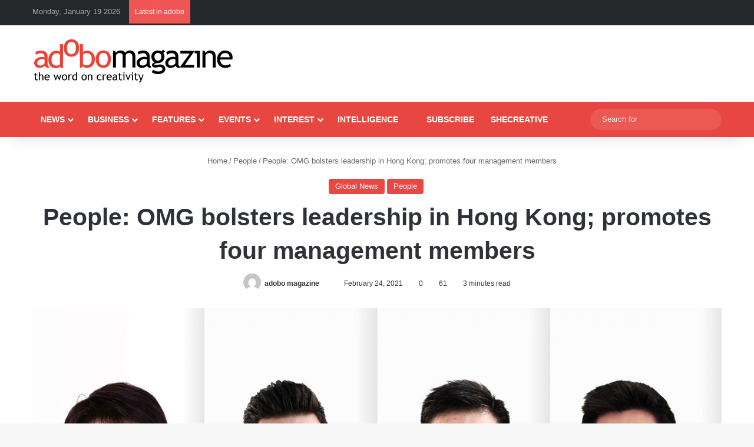

--- FILE ---
content_type: text/html; charset=utf-8
request_url: https://www.google.com/recaptcha/api2/aframe
body_size: 266
content:
<!DOCTYPE HTML><html><head><meta http-equiv="content-type" content="text/html; charset=UTF-8"></head><body><script nonce="1N9irimWRQwFt62RQJ19Vw">/** Anti-fraud and anti-abuse applications only. See google.com/recaptcha */ try{var clients={'sodar':'https://pagead2.googlesyndication.com/pagead/sodar?'};window.addEventListener("message",function(a){try{if(a.source===window.parent){var b=JSON.parse(a.data);var c=clients[b['id']];if(c){var d=document.createElement('img');d.src=c+b['params']+'&rc='+(localStorage.getItem("rc::a")?sessionStorage.getItem("rc::b"):"");window.document.body.appendChild(d);sessionStorage.setItem("rc::e",parseInt(sessionStorage.getItem("rc::e")||0)+1);localStorage.setItem("rc::h",'1768821550065');}}}catch(b){}});window.parent.postMessage("_grecaptcha_ready", "*");}catch(b){}</script></body></html>